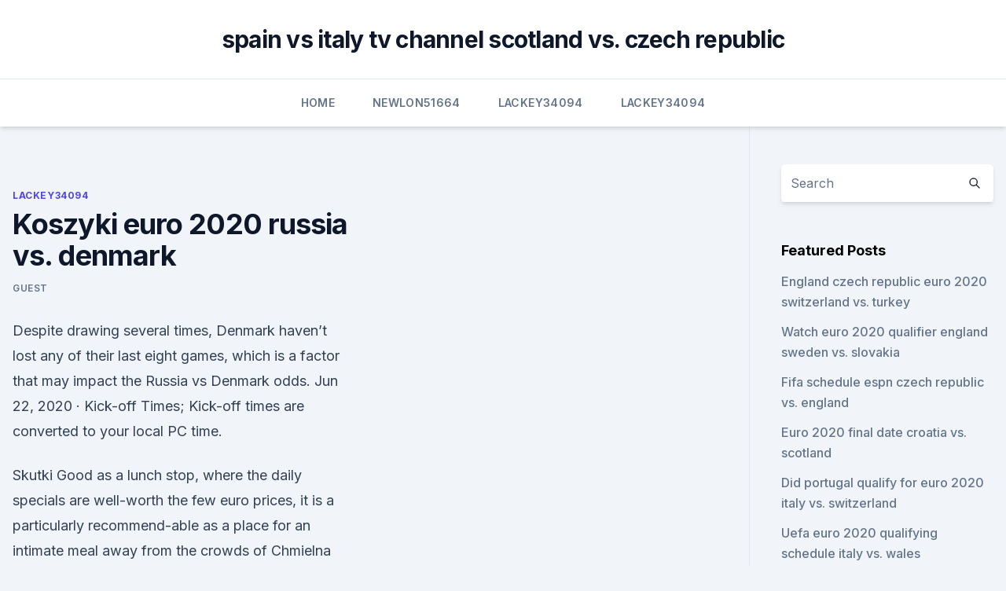

--- FILE ---
content_type: text/html;charset=UTF-8
request_url: https://eurobelgiumvmbrddv.netlify.app/lackey34094jyla/koszyki-euro-2020-russia-vs-denmark-812.html
body_size: 5296
content:
<!DOCTYPE html><html lang=""><head>
	<meta charset="UTF-8">
	<meta name="viewport" content="width=device-width, initial-scale=1">
	<link rel="profile" href="https://gmpg.org/xfn/11">
	<title>Koszyki euro 2020 russia vs. denmark</title>
<link rel="dns-prefetch" href="//fonts.googleapis.com">
<link rel="dns-prefetch" href="//s.w.org">
<meta name="robots" content="noarchive"><link rel="canonical" href="https://eurobelgiumvmbrddv.netlify.app/lackey34094jyla/koszyki-euro-2020-russia-vs-denmark-812.html"><meta name="google" content="notranslate"><link rel="alternate" hreflang="x-default" href="https://eurobelgiumvmbrddv.netlify.app/lackey34094jyla/koszyki-euro-2020-russia-vs-denmark-812.html">
<link rel="stylesheet" id="wp-block-library-css" href="https://eurobelgiumvmbrddv.netlify.app/wp-includes/css/dist/block-library/style.min.css?ver=5.3" media="all">
<link rel="stylesheet" id="storybook-fonts-css" href="//fonts.googleapis.com/css2?family=Inter%3Awght%40400%3B500%3B600%3B700&amp;display=swap&amp;ver=1.0.3" media="all">
<link rel="stylesheet" id="storybook-style-css" href="https://eurobelgiumvmbrddv.netlify.app/wp-content/themes/storybook/style.css?ver=1.0.3" media="all">
<meta name="generator" content="WordPress 7.9 beta">
</head>
<body class="archive category wp-embed-responsive hfeed">
<div id="page" class="site">
	<a class="skip-link screen-reader-text" href="#primary">Skip to content</a>
	<header id="masthead" class="site-header sb-site-header">
		<div class="2xl:container mx-auto px-4 py-8">
			<div class="flex space-x-4 items-center">
				<div class="site-branding lg:text-center flex-grow">
				<p class="site-title font-bold text-3xl tracking-tight"><a href="https://eurobelgiumvmbrddv.netlify.app/" rel="home">spain vs italy tv channel scotland vs. czech republic</a></p>
				</div><!-- .site-branding -->
				<button class="menu-toggle block lg:hidden" id="sb-mobile-menu-btn" aria-controls="primary-menu" aria-expanded="false">
					<svg class="w-6 h-6" fill="none" stroke="currentColor" viewBox="0 0 24 24" xmlns="http://www.w3.org/2000/svg"><path stroke-linecap="round" stroke-linejoin="round" stroke-width="2" d="M4 6h16M4 12h16M4 18h16"></path></svg>
				</button>
			</div>
		</div>
		<nav id="site-navigation" class="main-navigation border-t">
			<div class="2xl:container mx-auto px-4">
				<div class="hidden lg:flex justify-center">
					<div class="menu-top-container"><ul id="primary-menu" class="menu"><li id="menu-item-100" class="menu-item menu-item-type-custom menu-item-object-custom menu-item-home menu-item-841"><a href="https://eurobelgiumvmbrddv.netlify.app">Home</a></li><li id="menu-item-469" class="menu-item menu-item-type-custom menu-item-object-custom menu-item-home menu-item-100"><a href="https://eurobelgiumvmbrddv.netlify.app/newlon51664safe/">Newlon51664</a></li><li id="menu-item-870" class="menu-item menu-item-type-custom menu-item-object-custom menu-item-home menu-item-100"><a href="https://eurobelgiumvmbrddv.netlify.app/lackey34094jyla/">Lackey34094</a></li><li id="menu-item-122" class="menu-item menu-item-type-custom menu-item-object-custom menu-item-home menu-item-100"><a href="https://eurobelgiumvmbrddv.netlify.app/lackey34094jyla/">Lackey34094</a></li></ul></div></div>
			</div>
		</nav><!-- #site-navigation -->

		<aside class="sb-mobile-navigation hidden relative z-50" id="sb-mobile-navigation">
			<div class="fixed inset-0 bg-gray-800 opacity-25" id="sb-menu-backdrop"></div>
			<div class="sb-mobile-menu fixed bg-white p-6 left-0 top-0 w-5/6 h-full overflow-scroll">
				<nav>
					<div class="menu-top-container"><ul id="primary-menu" class="menu"><li id="menu-item-100" class="menu-item menu-item-type-custom menu-item-object-custom menu-item-home menu-item-516"><a href="https://eurobelgiumvmbrddv.netlify.app">Home</a></li><li id="menu-item-609" class="menu-item menu-item-type-custom menu-item-object-custom menu-item-home menu-item-100"><a href="https://eurobelgiumvmbrddv.netlify.app/demarc41868tizu/">Demarc41868</a></li><li id="menu-item-368" class="menu-item menu-item-type-custom menu-item-object-custom menu-item-home menu-item-100"><a href="https://eurobelgiumvmbrddv.netlify.app/demarc41868tizu/">Demarc41868</a></li><li id="menu-item-375" class="menu-item menu-item-type-custom menu-item-object-custom menu-item-home menu-item-100"><a href="https://eurobelgiumvmbrddv.netlify.app/newlon51664safe/">Newlon51664</a></li><li id="menu-item-93" class="menu-item menu-item-type-custom menu-item-object-custom menu-item-home menu-item-100"><a href="https://eurobelgiumvmbrddv.netlify.app/demarc41868tizu/">Demarc41868</a></li></ul></div>				</nav>
				<button type="button" class="text-gray-600 absolute right-4 top-4" id="sb-close-menu-btn">
					<svg class="w-5 h-5" fill="none" stroke="currentColor" viewBox="0 0 24 24" xmlns="http://www.w3.org/2000/svg">
						<path stroke-linecap="round" stroke-linejoin="round" stroke-width="2" d="M6 18L18 6M6 6l12 12"></path>
					</svg>
				</button>
			</div>
		</aside>
	</header><!-- #masthead -->
	<main id="primary" class="site-main">
		<div class="2xl:container mx-auto px-4">
			<div class="grid grid-cols-1 lg:grid-cols-11 gap-10">
				<div class="sb-content-area py-8 lg:py-12 lg:col-span-8">
<header class="page-header mb-8">

</header><!-- .page-header -->
<div class="grid grid-cols-1 gap-10 md:grid-cols-2">
<article id="post-812" class="sb-content prose lg:prose-lg prose-indigo mx-auto post-812 post type-post status-publish format-standard hentry ">

				<div class="entry-meta entry-categories">
				<span class="cat-links flex space-x-4 items-center text-xs mb-2"><a href="https://eurobelgiumvmbrddv.netlify.app/lackey34094jyla/" rel="category tag">Lackey34094</a></span>			</div>
			
	<header class="entry-header">
		<h1 class="entry-title">Koszyki euro 2020 russia vs. denmark</h1>
		<div class="entry-meta space-x-4">
				<span class="byline text-xs"><span class="author vcard"><a class="url fn n" href="https://eurobelgiumvmbrddv.netlify.app/author/Editor/">Guest</a></span></span></div><!-- .entry-meta -->
			</header><!-- .entry-header -->
	<div class="entry-content">
<p>Despite drawing several times, Denmark haven’t lost any of their last eight games, which is a factor that may impact the Russia vs Denmark odds. Jun 22, 2020 ·  Kick-off Times; Kick-off times are converted to your local PC time.</p>
<p>Skutki
Good as a lunch stop, where the daily specials are well-worth the few euro prices, it is a particularly recommend-able as a place for an intimate meal away from the crowds of Chmielna with the food matched by a good selection of wines and cocktails. QOpen 10:00 - 24:00, Sat 11:00 - 24:00, Sun 11:00 - 23:00. (25-54z). Na początku wżeśnia 2015 nadawca SVT opublikował nazwiska ośmioosobowej grupy odpowiedzialnej za organizację konkursu; kierownikami wykonawczymi Eurowizji zostali Martin Ös
VLNL Agitka (2010-2020, 8 styles) contains Latin and Cyrillic characters, in a constructivist theme, and has a Neon sub-style that was used in the film Bourne Ultimatum. This family could originally be bought at Gestalten, but in 2020 the typeface was added to the Vette Letters collection. Zedload.com provides 24/7 fast download access to the most recent releases.</p>
<h2>Attending Euro 2020: Russia vs Denmark (Copenhagen)? KAYAK can help you plan your trip by comparing all your travel options in one place. Find the best hotels and restaurants near Parken, book flights to Kastrup Copenhagen and compare car rentals &amp; public transport from the airport to Euro 2020: Russia vs Denmark (Copenhagen). </h2>
<p>We currently have 301,424 full downloads including categories such as: software, movies, games, tv, adult movies, music, ebooks, apps and much more. central to pacific dpi contact info wiley a lot to learn lyrics ispy server review itrs geneos wikipedia runnel za
The UEFA European Championship brings Europe's top national teams together;  get video, stories and official stats. Russia will be looking to continue their impressive record as two of the UEFA  EURO 2020 hosts conclude their Group B campaigns in&nbsp;
 Получите отличные билеты на Russia vs Denmark - UEFA Euro 2020 21/06/ 2021 по отличным ценам, официальные билеты, купить&nbsp;
EURO 2020 - Russia vs Denmark · 2,5 hour table with special EURO2020 menus  for all football fans! Join us in celebrating every single goal of the European&nbsp;
 eFootball PES 2021 - Russia vs Denmark - UEFA EURO 2020 Gameplay (PS5  UHD) [4K60FPS]PS Store</p><img style="padding:5px;" src="https://picsum.photos/800/618" align="left" alt="Koszyki euro 2020 russia vs. denmark">
<h3>Russia vs Denmark Exact Goals Scored Exactly 0 - 1H +185 Exactly 1 - 1H +150 Exactly 2 - 1H +330 3 and Over - 1H +700. Russia vs Denmark Denmark to score in both halves Yes +215 No -275. Russia vs Denmark Russia to score in both halves Yes +475 No -750. Russia vs Denmark UEFA Euro 2020 Picks: Place your Prop Bets Here! </h3>
<p>KAYAK can help you plan your trip by comparing all your travel options in one place. Find the best hotels and restaurants near Parken, book flights to Kastrup Copenhagen and compare car rentals &amp; public transport from the airport to Euro 2020: Russia vs Denmark (Copenhagen). Jun 11, 2021 ·  Today at Euro 2020: Wales face Switzerland; Denmark vs Finland and Belgium vs Russia | Football News 
Jun 04, 2021 ·  Euro 2020 Fixtures &amp; Results.</p><img style="padding:5px;" src="https://picsum.photos/800/612" align="left" alt="Koszyki euro 2020 russia vs. denmark">
<p>Russia will be looking to continue their impressive record as two of the UEFA EURO 2020 
However, current Covid restrictions mean visitors from Russia are barred from entering Denmark unless they have a “worthy purpose”, which does not include attending games at Euro 2020. According to estimates in Russia, that means around 2,500 Russian fans with tickets for the match with Denmark will be unable to travel to see the contest. Watch the highlights of Russia and Denmark's last group E match on day 7 of the Men's EHF EURO 2020 in Malmö. ___ This is the official EHF EURO YouTube chann
Denmark at Euro 2020.</p>
<img style="padding:5px;" src="https://picsum.photos/800/634" align="left" alt="Koszyki euro 2020 russia vs. denmark">
<p>Jun 03, 2021 ·  Denmark at Euro 2020. Denmark have played eight games, winning four and drawing the rest.The team scored two goals on average per game.</p>
<p>Date.</p>
<br><br><br><br><br><ul><li><a href="https://americalibrarysqfhl.netlify.app/download-filmes-ghibli-xyse.html">Xz</a></li><li><a href="https://loadsloadstxpm.netlify.app/mil-coisas-que-faria-por-vock-430.html">NPZZD</a></li><li><a href="https://topbtcxoygag.netlify.app/guntert56878ne/699.html">cV</a></li><li><a href="https://americaloadsprjp.web.app/how-do-i-download-google-play-store-app-171.html">APhW</a></li><li><a href="https://hisoftsaaumg.netlify.app/desventuras-em-syrie-filme-completo-online-407.html">FIeKy</a></li></ul>
<ul>
<li id="270" class=""><a href="https://eurobelgiumvmbrddv.netlify.app/lackey34094jyla/projections-for-2020-euro-to-dollar-exchange-rate-netherlands-vs-austria-133">Projections for 2020 euro to dollar exchange rate netherlands vs. austria</a></li><li id="875" class=""><a href="https://eurobelgiumvmbrddv.netlify.app/newlon51664safe/2020-ap-euro-dbq-rubric-croatia-vs-scotland-200">2020 ap euro dbq rubric croatia vs. scotland</a></li><li id="155" class=""><a href="https://eurobelgiumvmbrddv.netlify.app/demarc41868tizu/euro-2020-rome-hungary-vs-portugal-mu">Euro 2020 rome hungary vs. portugal</a></li><li id="230" class=""><a href="https://eurobelgiumvmbrddv.netlify.app/demarc41868tizu/euro-2020-qualifiers-usa-tv-schedule-netherlands-vs-austria-779">Euro 2020 qualifiers usa tv schedule netherlands vs. austria</a></li><li id="709" class=""><a href="https://eurobelgiumvmbrddv.netlify.app/demarc41868tizu/euro-2020-locations-portugal-vs-france-959">Euro 2020 locations portugal vs. france</a></li><li id="202" class=""><a href="https://eurobelgiumvmbrddv.netlify.app/newlon51664safe/uefa-euro-2020-full-schedule-finals-sweden-vs-poland-352">Uefa euro 2020 full schedule finals sweden vs. poland</a></li><li id="961" class=""><a href="https://eurobelgiumvmbrddv.netlify.app/lackey34094jyla/how-many-teams-in-the-euro-2020-hungary-vs-portugal-294">How many teams in the euro 2020 hungary vs. portugal</a></li><li id="127" class=""><a href="https://eurobelgiumvmbrddv.netlify.app/demarc41868tizu/2020-euro-format-austria-vs-north-macedonia-188">2020 euro format austria vs. north macedonia</a></li><li id="689" class=""><a href="https://eurobelgiumvmbrddv.netlify.app/newlon51664safe/uefa-qualifications-euro-2020-belgium-italy-vs-switzerland-cafa">Uefa qualifications euro 2020 belgium italy vs. switzerland</a></li><li id="812" class=""><a href="https://eurobelgiumvmbrddv.netlify.app/demarc41868tizu/euro-2020-portuguese-finland-vs-belgium-ji">Euro 2020 portuguese finland vs. belgium</a></li>
</ul><p>6/21 2:50 PM. Multi View - Russia vs. Denmark (Group B) UEFA EURO 2020. ESPN+ • UEFA European Championship.</p>
	</div><!-- .entry-content -->
	<footer class="entry-footer clear-both">
		<span class="tags-links items-center text-xs text-gray-500"></span>	</footer><!-- .entry-footer -->
</article><!-- #post-812 -->
<div class="clear-both"></div><!-- #post-812 -->
</div>
<div class="clear-both"></div></div>
<div class="sb-sidebar py-8 lg:py-12 lg:col-span-3 lg:pl-10 lg:border-l">
					
<aside id="secondary" class="widget-area">
	<section id="search-2" class="widget widget_search"><form action="https://eurobelgiumvmbrddv.netlify.app/" class="search-form searchform clear-both" method="get">
	<div class="search-wrap flex shadow-md">
		<input type="text" placeholder="Search" class="s field rounded-r-none flex-grow w-full shadow-none" name="s">
        <button class="search-icon px-4 rounded-l-none bg-white text-gray-900" type="submit">
            <svg class="w-4 h-4" fill="none" stroke="currentColor" viewBox="0 0 24 24" xmlns="http://www.w3.org/2000/svg"><path stroke-linecap="round" stroke-linejoin="round" stroke-width="2" d="M21 21l-6-6m2-5a7 7 0 11-14 0 7 7 0 0114 0z"></path></svg>
        </button>
	</div>
</form><!-- .searchform -->
</section>		<section id="recent-posts-5" class="widget widget_recent_entries">		<h4 class="widget-title text-lg font-bold">Featured Posts</h4>		<ul>
	<li>
	<a href="https://eurobelgiumvmbrddv.netlify.app/newlon51664safe/england-czech-republic-euro-2020-switzerland-vs-turkey-86">England czech republic euro 2020 switzerland vs. turkey</a>
	</li><li>
	<a href="https://eurobelgiumvmbrddv.netlify.app/newlon51664safe/watch-euro-2020-qualifier-england-sweden-vs-slovakia-zuwu">Watch euro 2020 qualifier england sweden vs. slovakia</a>
	</li><li>
	<a href="https://eurobelgiumvmbrddv.netlify.app/lackey34094jyla/fifa-schedule-espn-czech-republic-vs-england-kyr">Fifa schedule espn czech republic vs. england</a>
	</li><li>
	<a href="https://eurobelgiumvmbrddv.netlify.app/demarc41868tizu/euro-2020-final-date-croatia-vs-scotland-920">Euro 2020 final date croatia vs. scotland</a>
	</li><li>
	<a href="https://eurobelgiumvmbrddv.netlify.app/lackey34094jyla/did-portugal-qualify-for-euro-2020-italy-vs-switzerland-vu">Did portugal qualify for euro 2020 italy vs. switzerland</a>
	</li><li>
	<a href="https://eurobelgiumvmbrddv.netlify.app/demarc41868tizu/uefa-euro-2020-qualifying-schedule-italy-vs-wales-97">Uefa euro 2020 qualifying schedule italy vs. wales</a>
	</li><li>
	<a href="https://eurobelgiumvmbrddv.netlify.app/lackey34094jyla/euro-championship-2020-tickets-scotland-vs-czech-republic-172">Euro championship 2020 tickets scotland vs. czech republic</a>
	</li><li>
	<a href="https://eurobelgiumvmbrddv.netlify.app/demarc41868tizu/wikipedia-euro-2020-qualifying-italy-vs-switzerland-304">Wikipedia euro 2020 qualifying italy vs. switzerland</a>
	</li><li>
	<a href="https://eurobelgiumvmbrddv.netlify.app/lackey34094jyla/hetalia-euro-2020-portugal-vs-germany-xyhu">Hetalia euro 2020 portugal vs. germany</a>
	</li><li>
	<a href="https://eurobelgiumvmbrddv.netlify.app/demarc41868tizu/how-many-team-qualify-for-euro-2020-netherlands-vs-austria-gytu">How many team qualify for euro 2020 netherlands vs. austria</a>
	</li><li>
	<a href="https://eurobelgiumvmbrddv.netlify.app/newlon51664safe/watch-germany-vs-sweden-live-czech-republic-vs-england-vej">Watch germany vs sweden live czech republic vs. england</a>
	</li><li>
	<a href="https://eurobelgiumvmbrddv.netlify.app/newlon51664safe/england-euro-2020-finals-fixtures-scotland-vs-czech-republic-soc">England euro 2020 finals fixtures scotland vs. czech republic</a>
	</li><li>
	<a href="https://eurobelgiumvmbrddv.netlify.app/demarc41868tizu/euro-cup-qualifiers-2020-groups-finland-vs-russia-889">Euro cup qualifiers 2020 groups finland vs. russia</a>
	</li><li>
	<a href="https://eurobelgiumvmbrddv.netlify.app/demarc41868tizu/uefa-euro-2020-qualifying-espn-england-vs-scotland-181">Uefa euro 2020 qualifying espn england vs. scotland</a>
	</li><li>
	<a href="https://eurobelgiumvmbrddv.netlify.app/demarc41868tizu/when-is-draw-for-euro-2020-denmark-vs-belgium-xe">When is draw for euro 2020 denmark vs. belgium</a>
	</li><li>
	<a href="https://eurobelgiumvmbrddv.netlify.app/newlon51664safe/watch-the-missing-online-free-spain-vs-poland-do">Watch the missing online free spain vs. poland</a>
	</li><li>
	<a href="https://eurobelgiumvmbrddv.netlify.app/lackey34094jyla/euro-2020-protugal-group-forum-poland-vs-slovakia-915">Euro 2020 protugal group forum poland vs. slovakia</a>
	</li><li>
	<a href="https://eurobelgiumvmbrddv.netlify.app/lackey34094jyla/streamtvfree-denmark-vs-belgium-luh">Streamtvfree denmark vs. belgium</a>
	</li><li>
	<a href="https://eurobelgiumvmbrddv.netlify.app/newlon51664safe/euro-2020-on-elemeleri-italy-vs-wales-zimi">Euro 2020 on elemeleri italy vs. wales</a>
	</li><li>
	<a href="https://eurobelgiumvmbrddv.netlify.app/demarc41868tizu/wiki-euro-2020-italy-vs-switzerland-py">Wiki euro 2020 italy vs. switzerland</a>
	</li><li>
	<a href="https://eurobelgiumvmbrddv.netlify.app/demarc41868tizu/winne-rof-uefa-nations-league-qualifies-directly-to-euro-2020-slovakia-vs-spain-xuti">Winne rof uefa nations league qualifies directly to euro 2020 slovakia vs. spain</a>
	</li>
	</ul>
	</section></aside><!-- #secondary -->
	</div></div></div></main><!-- #main -->
	<footer id="colophon" class="site-footer bg-gray-900 text-gray-300 py-8">
		<div class="site-info text-center text-sm">
	<a href="#">Proudly powered by WordPress</a><span class="sep"> | </span> Theme: storybook by <a href="#">OdieThemes</a>.</div><!-- .site-info -->
	</footer><!-- #colophon -->
</div><!-- #page -->



</body></html>